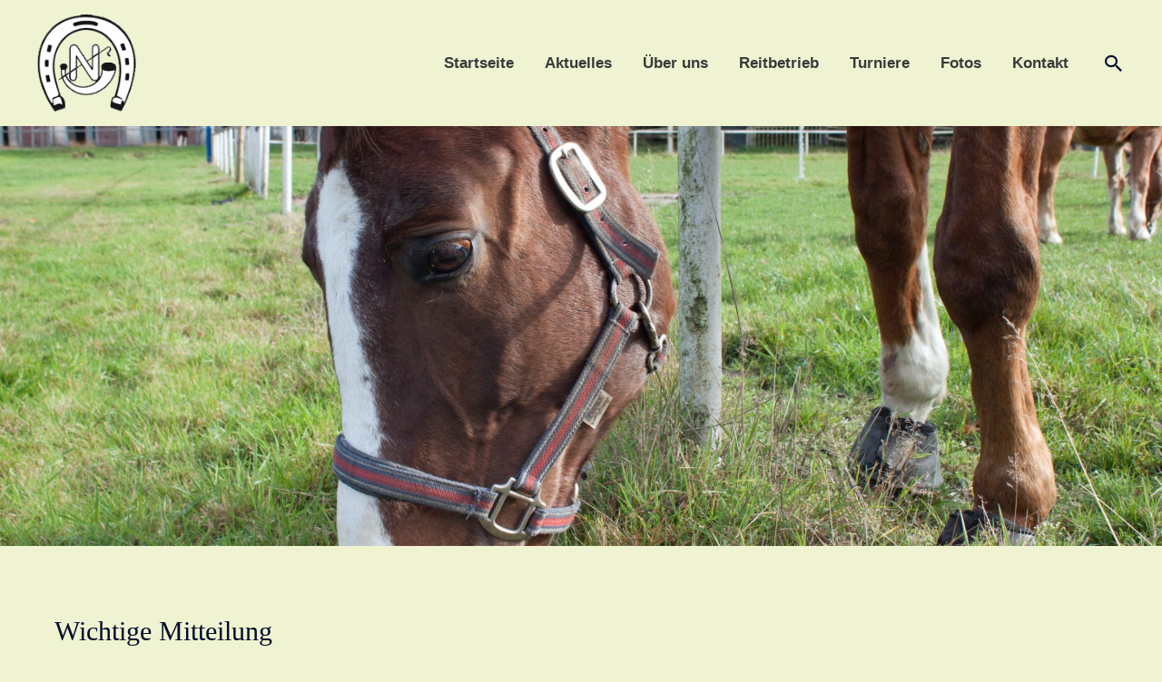

--- FILE ---
content_type: text/css; charset=utf-8
request_url: https://www.rfv-nordhorn.de/wp-content/plugins/mb-fonts//css/fonts.css?ver=6.7.4
body_size: 1346
content:
/* open-sans-300 - latin */
@font-face {
  font-family: 'Open Sans';
  font-style: normal;
  font-weight: 300;
  src: url('../fonts/open-sans-v16-latin-300.eot'); /* IE9 Compat Modes */
  src: local('Open Sans Light'), local('OpenSans-Light'),
       url('../fonts/open-sans-v16-latin-300.eot?#iefix') format('embedded-opentype'), /* IE6-IE8 */
       url('../fonts/open-sans-v16-latin-300.woff2') format('woff2'), /* Super Modern Browsers */
       url('../fonts/open-sans-v16-latin-300.woff') format('woff'), /* Modern Browsers */
       url('../fonts/open-sans-v16-latin-300.ttf') format('truetype'), /* Safari, Android, iOS */
       url('../fonts/open-sans-v16-latin-300.svg#OpenSans') format('svg'); /* Legacy iOS */
}
/* open-sans-300italic - latin */
@font-face {
  font-family: 'Open Sans';
  font-style: italic;
  font-weight: 300;
  src: url('../fonts/open-sans-v16-latin-300italic.eot'); /* IE9 Compat Modes */
  src: local('Open Sans Light Italic'), local('OpenSans-LightItalic'),
       url('../fonts/open-sans-v16-latin-300italic.eot?#iefix') format('embedded-opentype'), /* IE6-IE8 */
       url('../fonts/open-sans-v16-latin-300italic.woff2') format('woff2'), /* Super Modern Browsers */
       url('../fonts/open-sans-v16-latin-300italic.woff') format('woff'), /* Modern Browsers */
       url('../fonts/open-sans-v16-latin-300italic.ttf') format('truetype'), /* Safari, Android, iOS */
       url('../fonts/open-sans-v16-latin-300italic.svg#OpenSans') format('svg'); /* Legacy iOS */
}
/* open-sans-regular - latin */
@font-face {
  font-family: 'Open Sans';
  font-style: normal;
  font-weight: 400;
  src: url('../fonts/open-sans-v16-latin-regular.eot'); /* IE9 Compat Modes */
  src: local('Open Sans Regular'), local('OpenSans-Regular'),
       url('../fonts/open-sans-v16-latin-regular.eot?#iefix') format('embedded-opentype'), /* IE6-IE8 */
       url('../fonts/open-sans-v16-latin-regular.woff2') format('woff2'), /* Super Modern Browsers */
       url('../fonts/open-sans-v16-latin-regular.woff') format('woff'), /* Modern Browsers */
       url('../fonts/open-sans-v16-latin-regular.ttf') format('truetype'), /* Safari, Android, iOS */
       url('../fonts/open-sans-v16-latin-regular.svg#OpenSans') format('svg'); /* Legacy iOS */
}
/* open-sans-italic - latin */
@font-face {
  font-family: 'Open Sans';
  font-style: italic;
  font-weight: 400;
  src: url('../fonts/open-sans-v16-latin-italic.eot'); /* IE9 Compat Modes */
  src: local('Open Sans Italic'), local('OpenSans-Italic'),
       url('../fonts/open-sans-v16-latin-italic.eot?#iefix') format('embedded-opentype'), /* IE6-IE8 */
       url('../fonts/open-sans-v16-latin-italic.woff2') format('woff2'), /* Super Modern Browsers */
       url('../fonts/open-sans-v16-latin-italic.woff') format('woff'), /* Modern Browsers */
       url('../fonts/open-sans-v16-latin-italic.ttf') format('truetype'), /* Safari, Android, iOS */
       url('../fonts/open-sans-v16-latin-italic.svg#OpenSans') format('svg'); /* Legacy iOS */
}
/* open-sans-600 - latin */
@font-face {
  font-family: 'Open Sans';
  font-style: normal;
  font-weight: 600;
  src: url('../fonts/open-sans-v16-latin-600.eot'); /* IE9 Compat Modes */
  src: local('Open Sans SemiBold'), local('OpenSans-SemiBold'),
       url('../fonts/open-sans-v16-latin-600.eot?#iefix') format('embedded-opentype'), /* IE6-IE8 */
       url('../fonts/open-sans-v16-latin-600.woff2') format('woff2'), /* Super Modern Browsers */
       url('../fonts/open-sans-v16-latin-600.woff') format('woff'), /* Modern Browsers */
       url('../fonts/open-sans-v16-latin-600.ttf') format('truetype'), /* Safari, Android, iOS */
       url('../fonts/open-sans-v16-latin-600.svg#OpenSans') format('svg'); /* Legacy iOS */
}
/* open-sans-600italic - latin */
@font-face {
  font-family: 'Open Sans';
  font-style: italic;
  font-weight: 600;
  src: url('../fonts/open-sans-v16-latin-600italic.eot'); /* IE9 Compat Modes */
  src: local('Open Sans SemiBold Italic'), local('OpenSans-SemiBoldItalic'),
       url('../fonts/open-sans-v16-latin-600italic.eot?#iefix') format('embedded-opentype'), /* IE6-IE8 */
       url('../fonts/open-sans-v16-latin-600italic.woff2') format('woff2'), /* Super Modern Browsers */
       url('../fonts/open-sans-v16-latin-600italic.woff') format('woff'), /* Modern Browsers */
       url('../fonts/open-sans-v16-latin-600italic.ttf') format('truetype'), /* Safari, Android, iOS */
       url('../fonts/open-sans-v16-latin-600italic.svg#OpenSans') format('svg'); /* Legacy iOS */
}
/* open-sans-700 - latin */
@font-face {
  font-family: 'Open Sans';
  font-style: normal;
  font-weight: 700;
  src: url('../fonts/open-sans-v16-latin-700.eot'); /* IE9 Compat Modes */
  src: local('Open Sans Bold'), local('OpenSans-Bold'),
       url('../fonts/open-sans-v16-latin-700.eot?#iefix') format('embedded-opentype'), /* IE6-IE8 */
       url('../fonts/open-sans-v16-latin-700.woff2') format('woff2'), /* Super Modern Browsers */
       url('../fonts/open-sans-v16-latin-700.woff') format('woff'), /* Modern Browsers */
       url('../fonts/open-sans-v16-latin-700.ttf') format('truetype'), /* Safari, Android, iOS */
       url('../fonts/open-sans-v16-latin-700.svg#OpenSans') format('svg'); /* Legacy iOS */
}
/* open-sans-700italic - latin */
@font-face {
  font-family: 'Open Sans';
  font-style: italic;
  font-weight: 700;
  src: url('../fonts/open-sans-v16-latin-700italic.eot'); /* IE9 Compat Modes */
  src: local('Open Sans Bold Italic'), local('OpenSans-BoldItalic'),
       url('../fonts/open-sans-v16-latin-700italic.eot?#iefix') format('embedded-opentype'), /* IE6-IE8 */
       url('../fonts/open-sans-v16-latin-700italic.woff2') format('woff2'), /* Super Modern Browsers */
       url('../fonts/open-sans-v16-latin-700italic.woff') format('woff'), /* Modern Browsers */
       url('../fonts/open-sans-v16-latin-700italic.ttf') format('truetype'), /* Safari, Android, iOS */
       url('../fonts/open-sans-v16-latin-700italic.svg#OpenSans') format('svg'); /* Legacy iOS */
}
/* open-sans-800 - latin */
@font-face {
  font-family: 'Open Sans';
  font-style: normal;
  font-weight: 800;
  src: url('../fonts/open-sans-v16-latin-800.eot'); /* IE9 Compat Modes */
  src: local('Open Sans ExtraBold'), local('OpenSans-ExtraBold'),
       url('../fonts/open-sans-v16-latin-800.eot?#iefix') format('embedded-opentype'), /* IE6-IE8 */
       url('../fonts/open-sans-v16-latin-800.woff2') format('woff2'), /* Super Modern Browsers */
       url('../fonts/open-sans-v16-latin-800.woff') format('woff'), /* Modern Browsers */
       url('../fonts/open-sans-v16-latin-800.ttf') format('truetype'), /* Safari, Android, iOS */
       url('../fonts/open-sans-v16-latin-800.svg#OpenSans') format('svg'); /* Legacy iOS */
}
/* open-sans-800italic - latin */
@font-face {
  font-family: 'Open Sans';
  font-style: italic;
  font-weight: 800;
  src: url('../fonts/open-sans-v16-latin-800italic.eot'); /* IE9 Compat Modes */
  src: local('Open Sans ExtraBold Italic'), local('OpenSans-ExtraBoldItalic'),
       url('../fonts/open-sans-v16-latin-800italic.eot?#iefix') format('embedded-opentype'), /* IE6-IE8 */
       url('../fonts/open-sans-v16-latin-800italic.woff2') format('woff2'), /* Super Modern Browsers */
       url('../fonts/open-sans-v16-latin-800italic.woff') format('woff'), /* Modern Browsers */
       url('../fonts/open-sans-v16-latin-800italic.ttf') format('truetype'), /* Safari, Android, iOS */
       url('../fonts/open-sans-v16-latin-800italic.svg#OpenSans') format('svg'); /* Legacy iOS */
}

/* open-sans-condensed-300 - latin */
@font-face {
  font-family: 'Open Sans Condensed';
  font-style: normal;
  font-weight: 300;
  src: url('../fonts/open-sans-condensed-v13-latin-300.eot'); /* IE9 Compat Modes */
  src: local('Open Sans Condensed Light'), local('OpenSansCondensed-Light'),
       url('../fonts/open-sans-condensed-v13-latin-300.eot?#iefix') format('embedded-opentype'), /* IE6-IE8 */
       url('../fonts/open-sans-condensed-v13-latin-300.woff2') format('woff2'), /* Super Modern Browsers */
       url('../fonts/open-sans-condensed-v13-latin-300.woff') format('woff'), /* Modern Browsers */
       url('../fonts/open-sans-condensed-v13-latin-300.ttf') format('truetype'), /* Safari, Android, iOS */
       url('../fonts/open-sans-condensed-v13-latin-300.svg#OpenSansCondensed') format('svg'); /* Legacy iOS */
}
/* open-sans-condensed-300italic - latin */
@font-face {
  font-family: 'Open Sans Condensed';
  font-style: italic;
  font-weight: 300;
  src: url('../fonts/open-sans-condensed-v13-latin-300italic.eot'); /* IE9 Compat Modes */
  src: local('Open Sans Condensed Light Italic'), local('OpenSansCondensed-LightItalic'),
       url('../fonts/open-sans-condensed-v13-latin-300italic.eot?#iefix') format('embedded-opentype'), /* IE6-IE8 */
       url('../fonts/open-sans-condensed-v13-latin-300italic.woff2') format('woff2'), /* Super Modern Browsers */
       url('../fonts/open-sans-condensed-v13-latin-300italic.woff') format('woff'), /* Modern Browsers */
       url('../fonts/open-sans-condensed-v13-latin-300italic.ttf') format('truetype'), /* Safari, Android, iOS */
       url('../fonts/open-sans-condensed-v13-latin-300italic.svg#OpenSansCondensed') format('svg'); /* Legacy iOS */
}
/* open-sans-condensed-700 - latin */
@font-face {
  font-family: 'Open Sans Condensed';
  font-style: normal;
  font-weight: 700;
  src: url('../fonts/open-sans-condensed-v13-latin-700.eot'); /* IE9 Compat Modes */
  src: local('Open Sans Condensed Bold'), local('OpenSansCondensed-Bold'),
       url('../fonts/open-sans-condensed-v13-latin-700.eot?#iefix') format('embedded-opentype'), /* IE6-IE8 */
       url('../fonts/open-sans-condensed-v13-latin-700.woff2') format('woff2'), /* Super Modern Browsers */
       url('../fonts/open-sans-condensed-v13-latin-700.woff') format('woff'), /* Modern Browsers */
       url('../fonts/open-sans-condensed-v13-latin-700.ttf') format('truetype'), /* Safari, Android, iOS */
       url('../fonts/open-sans-condensed-v13-latin-700.svg#OpenSansCondensed') format('svg'); /* Legacy iOS */
}

/* lato-100 - latin */
@font-face {
  font-family: 'Lato';
  font-style: normal;
  font-weight: 100;
  src: url('../fonts/lato-v15-latin-100.eot'); /* IE9 Compat Modes */
  src: local('Lato Hairline'), local('Lato-Hairline'),
       url('../fonts/lato-v15-latin-100.eot?#iefix') format('embedded-opentype'), /* IE6-IE8 */
       url('../fonts/lato-v15-latin-100.woff2') format('woff2'), /* Super Modern Browsers */
       url('../fonts/lato-v15-latin-100.woff') format('woff'), /* Modern Browsers */
       url('../fonts/lato-v15-latin-100.ttf') format('truetype'), /* Safari, Android, iOS */
       url('../fonts/lato-v15-latin-100.svg#Lato') format('svg'); /* Legacy iOS */
}
/* lato-100italic - latin */
@font-face {
  font-family: 'Lato';
  font-style: italic;
  font-weight: 100;
  src: url('../fonts/lato-v15-latin-100italic.eot'); /* IE9 Compat Modes */
  src: local('Lato Hairline Italic'), local('Lato-HairlineItalic'),
       url('../fonts/lato-v15-latin-100italic.eot?#iefix') format('embedded-opentype'), /* IE6-IE8 */
       url('../fonts/lato-v15-latin-100italic.woff2') format('woff2'), /* Super Modern Browsers */
       url('../fonts/lato-v15-latin-100italic.woff') format('woff'), /* Modern Browsers */
       url('../fonts/lato-v15-latin-100italic.ttf') format('truetype'), /* Safari, Android, iOS */
       url('../fonts/lato-v15-latin-100italic.svg#Lato') format('svg'); /* Legacy iOS */
}
/* lato-300 - latin */
@font-face {
  font-family: 'Lato';
  font-style: normal;
  font-weight: 300;
  src: url('../fonts/lato-v15-latin-300.eot'); /* IE9 Compat Modes */
  src: local('Lato Light'), local('Lato-Light'),
       url('../fonts/lato-v15-latin-300.eot?#iefix') format('embedded-opentype'), /* IE6-IE8 */
       url('../fonts/lato-v15-latin-300.woff2') format('woff2'), /* Super Modern Browsers */
       url('../fonts/lato-v15-latin-300.woff') format('woff'), /* Modern Browsers */
       url('../fonts/lato-v15-latin-300.ttf') format('truetype'), /* Safari, Android, iOS */
       url('../fonts/lato-v15-latin-300.svg#Lato') format('svg'); /* Legacy iOS */
}
/* lato-300italic - latin */
@font-face {
  font-family: 'Lato';
  font-style: italic;
  font-weight: 300;
  src: url('../fonts/lato-v15-latin-300italic.eot'); /* IE9 Compat Modes */
  src: local('Lato Light Italic'), local('Lato-LightItalic'),
       url('../fonts/lato-v15-latin-300italic.eot?#iefix') format('embedded-opentype'), /* IE6-IE8 */
       url('../fonts/lato-v15-latin-300italic.woff2') format('woff2'), /* Super Modern Browsers */
       url('../fonts/lato-v15-latin-300italic.woff') format('woff'), /* Modern Browsers */
       url('../fonts/lato-v15-latin-300italic.ttf') format('truetype'), /* Safari, Android, iOS */
       url('../fonts/lato-v15-latin-300italic.svg#Lato') format('svg'); /* Legacy iOS */
}
/* lato-regular - latin */
@font-face {
  font-family: 'Lato';
  font-style: normal;
  font-weight: 400;
  src: url('../fonts/lato-v15-latin-regular.eot'); /* IE9 Compat Modes */
  src: local('Lato Regular'), local('Lato-Regular'),
       url('../fonts/lato-v15-latin-regular.eot?#iefix') format('embedded-opentype'), /* IE6-IE8 */
       url('../fonts/lato-v15-latin-regular.woff2') format('woff2'), /* Super Modern Browsers */
       url('../fonts/lato-v15-latin-regular.woff') format('woff'), /* Modern Browsers */
       url('../fonts/lato-v15-latin-regular.ttf') format('truetype'), /* Safari, Android, iOS */
       url('../fonts/lato-v15-latin-regular.svg#Lato') format('svg'); /* Legacy iOS */
}
/* lato-italic - latin */
@font-face {
  font-family: 'Lato';
  font-style: italic;
  font-weight: 400;
  src: url('../fonts/lato-v15-latin-italic.eot'); /* IE9 Compat Modes */
  src: local('Lato Italic'), local('Lato-Italic'),
       url('../fonts/lato-v15-latin-italic.eot?#iefix') format('embedded-opentype'), /* IE6-IE8 */
       url('../fonts/lato-v15-latin-italic.woff2') format('woff2'), /* Super Modern Browsers */
       url('../fonts/lato-v15-latin-italic.woff') format('woff'), /* Modern Browsers */
       url('../fonts/lato-v15-latin-italic.ttf') format('truetype'), /* Safari, Android, iOS */
       url('../fonts/lato-v15-latin-italic.svg#Lato') format('svg'); /* Legacy iOS */
}
/* lato-700 - latin */
@font-face {
  font-family: 'Lato';
  font-style: normal;
  font-weight: 700;
  src: url('../fonts/lato-v15-latin-700.eot'); /* IE9 Compat Modes */
  src: local('Lato Bold'), local('Lato-Bold'),
       url('../fonts/lato-v15-latin-700.eot?#iefix') format('embedded-opentype'), /* IE6-IE8 */
       url('../fonts/lato-v15-latin-700.woff2') format('woff2'), /* Super Modern Browsers */
       url('../fonts/lato-v15-latin-700.woff') format('woff'), /* Modern Browsers */
       url('../fonts/lato-v15-latin-700.ttf') format('truetype'), /* Safari, Android, iOS */
       url('../fonts/lato-v15-latin-700.svg#Lato') format('svg'); /* Legacy iOS */
}
/* lato-700italic - latin */
@font-face {
  font-family: 'Lato';
  font-style: italic;
  font-weight: 700;
  src: url('../fonts/lato-v15-latin-700italic.eot'); /* IE9 Compat Modes */
  src: local('Lato Bold Italic'), local('Lato-BoldItalic'),
       url('../fonts/lato-v15-latin-700italic.eot?#iefix') format('embedded-opentype'), /* IE6-IE8 */
       url('../fonts/lato-v15-latin-700italic.woff2') format('woff2'), /* Super Modern Browsers */
       url('../fonts/lato-v15-latin-700italic.woff') format('woff'), /* Modern Browsers */
       url('../fonts/lato-v15-latin-700italic.ttf') format('truetype'), /* Safari, Android, iOS */
       url('../fonts/lato-v15-latin-700italic.svg#Lato') format('svg'); /* Legacy iOS */
}
/* lato-900 - latin */
@font-face {
  font-family: 'Lato';
  font-style: normal;
  font-weight: 900;
  src: url('../fonts/lato-v15-latin-900.eot'); /* IE9 Compat Modes */
  src: local('Lato Black'), local('Lato-Black'),
       url('../fonts/lato-v15-latin-900.eot?#iefix') format('embedded-opentype'), /* IE6-IE8 */
       url('../fonts/lato-v15-latin-900.woff2') format('woff2'), /* Super Modern Browsers */
       url('../fonts/lato-v15-latin-900.woff') format('woff'), /* Modern Browsers */
       url('../fonts/lato-v15-latin-900.ttf') format('truetype'), /* Safari, Android, iOS */
       url('../fonts/lato-v15-latin-900.svg#Lato') format('svg'); /* Legacy iOS */
}
/* lato-900italic - latin */
@font-face {
  font-family: 'Lato';
  font-style: italic;
  font-weight: 900;
  src: url('../fonts/lato-v15-latin-900italic.eot'); /* IE9 Compat Modes */
  src: local('Lato Black Italic'), local('Lato-BlackItalic'),
       url('../fonts/lato-v15-latin-900italic.eot?#iefix') format('embedded-opentype'), /* IE6-IE8 */
       url('../fonts/lato-v15-latin-900italic.woff2') format('woff2'), /* Super Modern Browsers */
       url('../fonts/lato-v15-latin-900italic.woff') format('woff'), /* Modern Browsers */
       url('../fonts/lato-v15-latin-900italic.ttf') format('truetype'), /* Safari, Android, iOS */
       url('../fonts/lato-v15-latin-900italic.svg#Lato') format('svg'); /* Legacy iOS */
}
